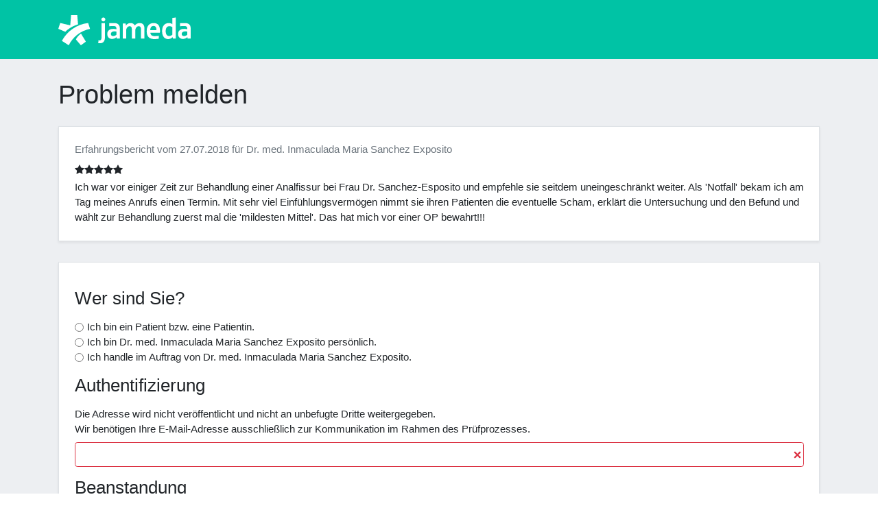

--- FILE ---
content_type: text/html; charset=UTF-8
request_url: https://erfahrungsbericht.jameda.de/problem-melden/3002701
body_size: 4255
content:
<!DOCTYPE html>
<html>
    <head>
        <meta charset="UTF-8">
        <meta name="viewport" content="width=device-width, initial-scale=1">
        <title>
                jameda.de - Erfahrungsbericht - Problem melden
        </title>
                    <link rel="stylesheet" href="/build/app.css">
                                <script src="/build/runtime.js" defer></script><script src="/build/0.js" defer></script><script src="/build/1.js" defer></script><script src="/build/app.js" defer></script>
        
    <script src="/build/report-abuse-page.js" defer></script>
        <link rel="shortcut icon" type="image/png" data-lazyload-href="//platform.docplanner.com/img/general/icons/favicon.png" href="//platform.docplanner.com/img/general/icons/favicon.png">
    </head>
    <body>
        <header class="p-3 bg-docplanner-green" style="height:86px;">
    <div class="container">
        <div class="d-flex flex-wrap align-items-center justify-content-center justify-content-lg-start">
            <div class="d-flex align-items-center mb-2 mb-lg-0 text-white text-decoration-none" style="width:193px;height:57px;">
                <svg width="876" height="200" viewBox="0 0 876 200" fill="none" xmlns="http://www.w3.org/2000/svg" preserveAspectRatio="xMinYMid meet"><path d="M298.002 41.8857C305.166 41.8857 310.953 36.0754 310.953 28.935C310.953 21.7713 305.142 15.9844 298.002 15.9844C290.838 15.9844 285.051 21.7946 285.051 28.935C285.051 36.0987 290.862 41.8857 298.002 41.8857Z" fill="#fff"></path><path d="M286.055 53V145.211C286.055 162.338 281.505 167.892 272.871 167.915C270.584 167.915 267.924 167.705 266.057 167.285L264.19 185.626C266.85 186.233 271.657 186.653 274.551 186.653C303.019 186.653 309.203 167.052 309.203 139.844V53H286.055Z" fill="#fff"></path><path fill-rule="evenodd" clip-rule="evenodd" d="M730.88 52.9462C701.805 52.9462 686.755 75.0207 686.755 106.149V106.826C686.755 140.241 702.832 159.002 726.54 159.002C739.117 159.002 749.245 154.008 756.548 146.004H756.758L758.928 156.015H777.759V16.0077L754.751 19.0077V60.2032C748.988 55.7697 740.027 52.9462 730.88 52.9462ZM733.774 138.934C716.46 138.934 710.673 124.303 710.673 106.359C710.673 88.6247 716.646 73.5739 735.01 73.5739C742.921 73.5739 750.015 76.3507 754.751 80.5742V129.717C749.618 134.944 741.894 138.934 733.774 138.934Z" fill="#fff"></path><path fill-rule="evenodd" clip-rule="evenodd" d="M584.806 105.869V106.289C584.806 142.597 602.027 159.001 634.812 158.978C646.083 158.978 654.95 157.998 665.38 156.364V137.253C656.093 138.467 646.083 139.47 635.419 139.47C618.571 139.47 610.357 131.07 608.724 116.976H672.101C672.497 113.219 672.754 108.132 672.754 104.445C672.754 69.5834 659.43 52.9692 630.729 52.9692C599.764 52.9692 584.806 75.1136 584.806 105.869ZM608.374 99.9882H649.583C649.583 84.3308 645.499 71.9868 630.098 71.9868C614.114 71.9868 608.794 85.1708 608.374 99.9882Z" fill="#fff"></path><path fill-rule="evenodd" clip-rule="evenodd" d="M337.111 54.066C347.004 53.2259 357.762 52.9926 368.146 52.9926C392.6 52.9926 407.184 62.4431 407.231 89.2077V156.038H386.72L385.693 146.027H385.436C378.413 153.588 368.192 158.021 355.102 158.021C337.764 158.021 323.997 146.797 323.997 124.56C323.997 103.885 341.241 84.6108 384.41 93.7813V87.761C384.41 75.8371 377.409 72.5002 363.642 72.5002C355.172 72.5002 348.008 73.0602 337.111 73.9936V54.066ZM384.386 109.579C366.092 104.912 347.798 110.629 347.798 124.77C347.798 134.15 354.028 139.657 363.315 139.26C370.619 138.934 378.669 135.69 384.386 130.626V109.579Z" fill="#fff"></path><path fill-rule="evenodd" clip-rule="evenodd" d="M805.807 54.066C815.701 53.2259 826.458 52.9926 836.842 52.9926C861.297 52.9926 875.904 62.4431 875.928 89.2077V156.038H855.417L854.39 146.027H854.133C847.109 153.588 836.889 158.021 823.798 158.021C806.461 158.021 792.693 146.797 792.693 124.56C792.693 103.885 809.938 84.6108 853.106 93.7813V87.761C853.106 75.8371 846.106 72.5002 832.339 72.5002C823.868 72.5002 816.705 73.0602 805.807 73.9936V54.066ZM853.083 109.579C834.789 104.912 816.495 110.629 816.495 124.77C816.495 134.15 822.725 139.657 832.012 139.26C839.316 138.934 847.366 135.69 853.083 130.626V109.579Z" fill="#fff"></path><path d="M505.819 69.2567C501.199 58.4762 491.982 52.9926 477.164 52.9926C462.86 52.9926 453.153 60.8796 447.646 69.4901H447.366C446.969 65.9199 446.036 55.9794 446.036 55.9794H426.178V155.991H448.999V103.395C448.999 87.481 458.567 74.8103 470.07 73.947C481.948 73.0603 486.638 79.4539 486.638 95.7181V155.991H509.459V103.395C509.459 86.2909 519.026 74.6703 530.53 73.947C542.361 73.2003 547.098 79.4539 547.098 95.7181V155.991H569.919V91.0278C569.919 65.9432 560.375 52.9926 537.624 52.9926C523.833 52.9926 512.469 60.3429 505.819 69.2567Z" fill="#fff"></path><path fill-rule="evenodd" clip-rule="evenodd" d="M12.6006 52.4093L78.9406 68.0434L84.6576 0H125.33L130.487 61.5331C107.152 69.5368 93.408 75.9305 77.6805 85.5909C66.06 92.708 55.5128 101.038 46.0623 110.606L0 91.1679L12.6006 52.4093ZM69.0701 199.93C96.1848 144.627 147.987 103.652 210.057 91.4246L197.433 52.5726C122.133 61.0664 58.0562 106.709 23.7779 170.809L69.0701 199.93ZM116.509 161.638L149.504 200L182.406 176.105L150.298 122.973C135.783 131.887 121.573 149.248 116.509 161.638Z" fill="#fff"></path></svg>
            </div>
        </div>
    </div>
</header>
        <div id="app" class="bg-docplanner-light-grey">
                    <div class="bg-docplanner-light-grey py-3">
        <div class="container py-3">
                            <h1 class="display-6 color-jameda-blue-dark">
                    Problem melden
                </h1>
                                        <div class="my-4">
                    
                </div>
                                        <rating                         text="Ich war vor einiger Zeit zur Behandlung einer Analfissur bei Frau Dr. Sanchez-Esposito und empfehle sie seitdem uneingeschränkt weiter. Als &#039;Notfall&#039; bekam ich am Tag meines Anrufs einen Termin. Mit sehr viel Einfühlungsvermögen nimmt sie ihren Patienten die eventuelle Scham, erklärt die Untersuchung und den Befund und wählt zur Behandlung zuerst mal die &#039;mildesten Mittel&#039;. Das hat mich vor einer OP bewahrt!!!"
                        creationdate="27.07.2018"
                        maingrade="5"
                        doctorname="Dr. med. Inmaculada Maria Sanchez Exposito">
                </rating>
                    </div>
    </div>
            <div class="container pb-5">
            <div class="h-100 rounded-3 border shadow-sm bg-jameda-white">
                <div class="p-4 row">
                    <div class="col-md-12">
                        <form enctype="multipart/form-data" class="my-3 " name="report-abuse-form" id="report-abuse-form">
    <input type="hidden" name="token" value="3cffc5b0e.iI3ykwB_E-qyL08O9Eiij9ZHUFN5s2a9N_SJdBD2Ha4.zsnFzFYLTI2FSgB5mnjNt7oSEmUD0RbNbZW-QiOSasz4_pmjUAYrhNBiIA" />

                        <input type="hidden" name="opinion_id" value="3002701" id="opinion_id" class="">
                                <input type="hidden" name="opinion_recipient_id" value="342309" id="opinion_recipient_id" class="">
                                <div class="mb-3">
    <h3 class="mb-3">Wer sind Sie?</h3>
    <div class="form-group ">
                                                                            <div class="server-validation-indicator pb-2" data-form-field="reporter_type"></div>
                    <div class="mb-3" id="reporter_type">
            <div class="form-check ">
            <input type="radio"
    class="form-check-input "
    id="reporter_type-1"
    name="reporter_type"
    value="patient"
     />
            <label class="form-check-label" for="reporter_type-1">Ich bin ein Patient bzw. eine Patientin.</label>
        </div>
            <div class="form-check ">
            <input type="radio"
    class="form-check-input "
    id="reporter_type-2"
    name="reporter_type"
    value="doctor"
     />
            <label class="form-check-label" for="reporter_type-2">Ich bin Dr. med. Inmaculada Maria Sanchez Exposito persönlich.</label>
        </div>
            <div class="form-check ">
            <input type="radio"
    class="form-check-input "
    id="reporter_type-3"
    name="reporter_type"
    value="representative"
     />
            <label class="form-check-label" for="reporter_type-3">Ich handle im Auftrag von Dr. med. Inmaculada Maria Sanchez Exposito.</label>
        </div>
    </div>
                                                                                        <label class="form-label" for="reporter_name">Bitte tragen Sie Ihren Namen ein.</label>
                                        <div class="server-validation-indicator pb-2" data-form-field="reporter_name"></div>
                    <input type="text"
       class="
        form-control
                    conditional-form-field
                "
       id="reporter_name"
       name="reporter_name"
       data-max-chars="100"
       data-min-chars="1"
                    data-control-field-id=reporter_type
            data-control-field-value=representative
            data-target-field-id=reporter_name
               maxlength="100">
                                        </div>
</div>
                                <div class="mb-3">
    <h3 class="mb-3">Authentifizierung</h3>
    <div class="form-group ">
                                                                                <label class="form-label" for="reporter_email">Die Adresse wird nicht veröffentlicht und nicht an unbefugte Dritte weitergegeben.<br>
									Wir benötigen Ihre E-Mail-Adresse ausschließlich zur Kommunikation im Rahmen des Prüfprozesses.</label>
                                        <div class="server-validation-indicator pb-2" data-form-field="reporter_email"></div>
                    <input type="email" name="reporter_email" id="reporter_email" class="form-control">
                                        </div>
</div>
                                <div class="mb-3">
    <h3 class="mb-3">Beanstandung</h3>
    <div class="form-group ">
                                                                                <label class="form-label" for="statement">Um eine sinnvolle Prüfung durchzuführen, benötigen wir folgende Angaben:
										<ul>
											<li>Können Sie den Sachverhalt zuordnen?</li>
											<li>Haben Sie Zweifel daran, dass der Erfahrungsbericht von einem <strong>echten Patienten bzw. einer echten Patientin</strong> stammt, dann <strong>begründen</strong> Sie bitte Ihre Vermutung.</li>
											<li>Welche Passagen enthalten <strong>unwahre Behauptungen</strong>? <strong>Begründen</strong> Sie bitte warum diese nicht korrekt sind.</li>
										</ul>
										<strong>Ihre Beanstandung wird an den Verfasser bzw. die Verfasserin weitergeleitet, jedoch nicht auf Ihrem Profil veröffentlicht.</strong>
										Eine Prüfung ohne Weiterleitung Ihrer Beanstandung ist nicht möglich.</label>
                                        <div class="server-validation-indicator pb-2" data-form-field="statement"></div>
                    <textarea
    class="mb-1
        form-control text-characters-counted
                "
    id="statement"
    name="statement"
    size="3"
    maxlength="20000"
    data-max-chars="20000"
    data-min-chars="150"
    >
</textarea>
                                        </div>
</div>
                                <div class="mb-3">
    <h3 class="mb-3">Einverständniserklärung</h3>
    <div class="form-group ">
                                                                            <div class="server-validation-indicator pb-2" data-form-field="confirmation_forwarding_of_statement"></div>
                    <div id="confirmation_forwarding_of_statement" class="my-3">
            <div class="form-check">
            <input type="checkbox" class="form-check-input "
                   id="confirmation_forwarding_of_statement-1" name="confirmation_forwarding_of_statement"
                   value="1" />
            <label class="form-check-label" for="confirmation_forwarding_of_statement-1">Ich bin damit einverstanden, dass meine Meldung unverändert an den Verfasser bzw. die Verfasserin des Erfahrungsberichtes weitergeleitet wird.</label>
        </div>
    </div>
                                        </div>
</div>
                                <button type="submit" class="btn btn-primary" id=""
       name="submit" value="Absenden">Absenden
</button>
            </form>
                    </div>
                </div>
            </div>
        </div>
            </div>
        <footer class="pt-5">
    <div class="container">
        <div class="col-md-3">
            <a href="https://www.jameda.de" class="mx-auto mx-sm-0 mb-1 logo-zl"></a>
            <address>
                jameda GmbH<br>
                Balanstr. 71a<br>
                81541 München, Germany
            </address>
        </div>
    </div>
</footer>
    </body>
</html>
